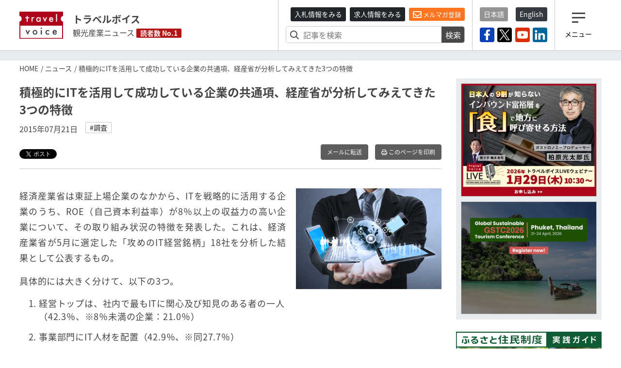

--- FILE ---
content_type: text/html; charset=utf-8
request_url: https://www.travelvoice.jp/20150721-47049
body_size: 48992
content:
<!doctype html>
<html lang="ja">
<head>
  <meta charset="utf-8"/>
<meta http-equiv="X-UA-Compatible" content="IE=9,10"/>
<meta http-equiv="Content-Type" content="text/html; charset=UTF-8"/>
<meta http-equiv="Content-Locale" content="ja_JP"/>
<meta http-equiv="Content-Language" content="ja"/>
<meta http-equiv="Cache-Control" content="public"/>
<meta name="viewport" content="width=device-width,initial-scale=1.0">
<title>積極的にITを活用して成功している企業の共通項、経産省が分析してみえてきた3つの特徴｜トラベルボイス（観光産業ニュース）</title>
<meta name="description" content="経済産業省は東証上場企業でITを戦略的に活用する企業のうち、ROEが8％以上の収益力の高い企業について、その取り組み状況を分析。大きく3つの特徴を発表した。">
<meta name="keywords" content="調査">
<link rel="canonical" href="https://www.travelvoice.jp/20150721-47049">
<meta property="og:title" content="積極的にITを活用して成功している企業の共通項、経産省が分析してみえてきた3つの特徴">
<meta property="og:type" content="article">
<meta property="og:url" content="https://www.travelvoice.jp/20150721-47049">
<meta property="og:image" content="https://www.travelvoice.jp/wp-content/uploads/2013/10/stockfoto_44190609_S.jpg">
<meta property="og:site_name" content="トラベルボイス（観光産業ニュース）">
<meta property="og:description" content="経済産業省は東証上場企業でITを戦略的に活用する企業のうち、ROEが8％以上の収益力の高い企業について、その取り組み状況を分析。大きく3つの特徴を発表した。">
<meta name="twitter:card" content="summary">
<meta name="twitter:title" content="積極的にITを活用して成功している企業の共通項、経産省が分析してみえてきた3つの特徴">
<meta name="twitter:description" content="経済産業省は東証上場企業でITを戦略的に活用する企業のうち、ROEが8％以上の収益力の高い企業について、その取り組み状況を分析。大きく3つの特徴を発表した。">
<meta name="twitter:image" content="https://www.travelvoice.jp/wp-content/uploads/2013/10/stockfoto_44190609_S.jpg">
<meta property="fb:app_id" content="466472040112658">
<link rel="stylesheet" href="/frontend/css/style-pc.css?20260120223507">
<script async src="https://platform.twitter.com/widgets.js" charset="utf-8"></script>
<script src="/frontend/js/jquery.3.4.1.min.js"></script>
<script src="/frontend/js/cookie/jquery.cookie.js"></script>
<script>
  $(document).ready(function () {
    if ($.cookie("mailalert") == 1) {
        $(".js-mailalert").addClass("mailalert-accept");
    } else {
      setTimeout(function(){
        $(".js-mailalert").addClass("mailalert-accept-no");
      },5000);
    }
  });
  function js_btn_mailalert() {
    $.cookie("mailalert", "1", {expires: 1095});
    console.log($.cookie("mailalert"));
    $(".js-mailalert").addClass("mailalert-accept");
    $(".js-mailalert").removeClass("mailalert-accept-no");
  }

  /*
  function js_btn_accept() {
    $.cookie("mailalert", "1", {expires: 1095});
    console.log($.cookie("mailalert"));
    $(".js-cookie").addClass("mailalert-accept");
    $(".js-cookie").removeClass("mailalert-accept-no");
  }

  function js_btn_del() {
    $.removeCookie("mailalert");
    $(".js-cookie").addClass("mailalert-accept-no");
    $(".js-cookie").removeClass("mailalert-accept");
  }
*/
  
</script>

<!-- Global site tag (gtag.js) - Google Analytics -->
<script async src="https://www.googletagmanager.com/gtag/js?id=UA-40859970-1"></script>
<script>
  window.dataLayer = window.dataLayer || [];
  function gtag() {dataLayer.push(arguments);}
  gtag('js', new Date());
  gtag('config', 'UA-40859970-1');
</script>
<!-- Google Tag Manager -->
<script>(function(w,d,s,l,i){w[l]=w[l]||[];w[l].push({'gtm.start':
new Date().getTime(),event:'gtm.js'});var f=d.getElementsByTagName(s)[0],
j=d.createElement(s),dl=l!='dataLayer'?'&l='+l:'';j.async=true;j.src=
'https://www.googletagmanager.com/gtm.js?id='+i+dl;f.parentNode.insertBefore(j,f);
})(window,document,'script','dataLayer','GTM-N4LZM7H');</script>
<!-- End Google Tag Manager -->

<!-- FAVICON -->
<link rel="shortcut icon" type="image/vnd.microsoft.icon" href="https://www.travelvoice.jp/frontend/img/common/siteicon/favicon.ico">
<link rel="icon" type="image/vnd.microsoft.icon" href="https://www.travelvoice.jp/frontend/img/common/siteicon/favicon.ico">

<!-- SITE ICON -->
<link rel="icon" sizes="32x32" type="image/x-icon" href="https://www.travelvoice.jp/frontend/img/common/siteicon/square-32x32.png">
<link rel="icon" sizes="62x62" type="image/x-icon" href="https://www.travelvoice.jp/frontend/img/common/siteicon/square-62x62.png">
<link rel="icon" sizes="256x256" type="image/x-icon" href="https://www.travelvoice.jp/frontend/img/common/siteicon/square-256x256.png">

<!-- Smartphone -->
<link rel="apple-touch-icon-precomposed" sizes="114x114" href="https://www.travelvoice.jp/frontend/img/common/siteicon/square-114x114.png">
<link rel="apple-touch-icon-precomposed" sizes="72x72" href="https://www.travelvoice.jp/frontend/img/common/siteicon/square-72x72.png">

<!-- IE8-10 -->
<link rel="shortcut icon" type="image/x-icon" href="https://www.travelvoice.jp/frontend/img/common/siteicon/favicon.ico">

<!-- Windows tile -->
<meta name="msapplication-TileImage" content="https://www.travelvoice.jp/frontend/img/common/siteicon/square-256x256.png" />
<meta name="msapplication-TileColor" content="#fff"/>

</head>
<body class="type-post template-pc">
<!-- Google Tag Manager (noscript) -->
<noscript><iframe src="https://www.googletagmanager.com/ns.html?id=GTM-N4LZM7H"
height="0" width="0" style="display:none;visibility:hidden"></iframe></noscript>
<!-- End Google Tag Manager (noscript) -->

<div id="fb-root"></div>
<script async defer crossorigin="anonymous" src="https://connect.facebook.net/ja_JP/sdk.js#xfbml=1&version=v5.0&appId=172764793648225&autoLogAppEvents=1"></script>
<header class="header">
  <div class="container">
    <div class="header-row">
    <a class="brand" href="/">
      <img src="/frontend/img/common/logo.svg" alt="トラベルボイス" class="brand-logo">
      <div class="brand-textbox">
        <span class="brand-sitename">トラベルボイス</span>
        <span class="brand-summary">観光産業ニュース</span>
        <span class="brand-badge">読者数 No.1</span>
      </div>
    </a>
      <div class="header-right">
        <div class="header-right-section header-right-section-search">
          <div class="register-mail-magazine">
  <a class="btn-sm btn-header_recruit" href="/tenders">入札情報をみる</a>
  <a class="btn-sm btn-header_recruit" href="/recruits">求人情報をみる</a>
  <a class="btn-sm btn-maimagazinModal" href="/headline">
    <i class="far fa-envelope"></i> メルマガ登録</a>
</div>

          <div class="search-form">
  <form class="article_search" id="article_search" action="/search" accept-charset="UTF-8" method="get"><input name="utf8" type="hidden" value="&#x2713;" />
    <div class="search-form-content">
      <input placeholder="記事を検索" class="search-form-content-searchfield" type="search" name="q[title_or_body_or_description_has_every_term]" id="q_title_or_body_or_description_has_every_term" />
      <button name="button" type="submit">検索</button>
    </div>
</form></div>

        </div>
        <div class="header-right-section header-right-section-langage">
          <div class="language">
  <div class="language-list">
    <a class="btn-sm active" href="/">日本語</a>
    <a class="btn-sm" href="/english/">English</a>
  </div>
</div>

          <div class="socials">
  <div class="socials-list">
    <a href="https://www.facebook.com/travelvoice.jp" class="facebook" target="_blank"><img src="/frontend/img/icon_sns/logo-facebook.svg"></a>
    <a href="https://twitter.com/travelvoicejp" class="twitter" target="_blank"><img src="/frontend/img/icon_sns/logo-x.svg"></a>
    <a href="https://www.youtube.com/channel/UC4TJoW9YvFmj31qoCn44-jw" class="youtube" target="_blank"><img src="/frontend/img/icon_sns/logo-youtube.svg"></a>
    <a href="https://www.linkedin.com/company/80250354/" class="linkedin" target="_blank"><img src="/frontend/img/icon_sns/logo-linkedin.svg"></a>
  </div>
</div>

        </div>
        <div class="header-right-section header-right-section-toggler">
          <div class="toggler">
  <button class="toggler-button">
    <i class="toggler-icon"></i>
    <div class="toggler-text">メニュー</div>
  </button>
</div>

        </div>
      </div>
    </div>
  </div>
</header>

<nav class="menu">
  <div class="menu-wrapper">
    <div class="menu-container">
      <button type="button" class="menu-close"><i class="menu-close-icon"></i></button>
      <div class="menu-search">
        <div class="search-form">
  <form class="article_search" id="article_search" action="/search" accept-charset="UTF-8" method="get"><input name="utf8" type="hidden" value="&#x2713;" />
    <div class="search-form-content">
      <input placeholder="記事を検索" class="search-form-content-searchfield" type="search" name="q[title_or_body_or_description_has_every_term]" id="q_title_or_body_or_description_has_every_term" />
      <button name="button" type="submit">検索</button>
    </div>
</form></div>

      </div>
      <div class="menu-category">
        <div class="categories">
  <ul class="categories-list">
    <li><a href="/news/tourism">DMO・観光局</a></li>
    <li><a href="/news/mice">MICE・IR</a></li>
    <li><a href="/news/cruise">クルーズ</a></li>
    <li><a href="/news/digital">デジタル・テクノロジー</a></li>
    <li><a href="/news/hotels">宿泊施設</a></li>
    <li><a href="/news/travel-agent">旅行会社</a></li>
    <li><a href="/news/organization">行政・自治体・観光関連団体</a></li>
    <li><a href="/news/japan">国内旅行</a></li>
    <li><a href="/news/abroad">海外旅行</a></li>
    <li><a href="/news/airline">航空</a></li>
    <li><a href="/news/inbound">訪日インバウンド</a></li>
    <li><a href="/news/etc">調査・統計・マーケティング</a></li>
  </ul>
</div>

      </div>
      <div class="menu-category menu-category-icon">
        <div class="categories">
  <ul class="categories-list fa-ul">
    <li><a href="/column"><span class="fa-li"><i class="fal fa-pen"></i></span> コラム</a></li>
    <li><a href="/interview"><span class="fa-li"><i class="fas fa-file-alt"></i></span> インタビュー</a></li>
    <li><a href="/researchreports"><span class="fa-li"><i class="far fa-chart-pie"></i></span> トラベルボイスREPORT</a></li>
    <li><a href="/stats"><span class="fa-li"><i class="fas fa-chart-bar"></i></span> 図解シリーズ</a></li>
    <li><a href="/channels"><span class="fa-li"><i class="fas fa-exclamation"></i></span> 注目企業</a></li>
    <li><a href="/dmos"><span class="fa-li"><i class="fas fa-exclamation"></i></span> 注目観光局・団体</a></li>
    <li><a href="/features/"><span class="fa-li"><i class="fas fa-hashtag"></i></span> 特集チャンネル</a></li>
    <li><a href="/tenders"><span class="fa-li"><i class="far fa-vote-yea"></i></span> 入札情報セレクト</a></li>
    <li><a href="/recruits"><span class="fa-li"><i class="far fa-file-search"></i></span> 求人情報</a></li>
    <li><a href="/headline" class="mailmagazine"><span class="fa-li"><i class="fas fa-mobile-alt"></i></span>今日のメルマガ</a></li>
    <li><a href="/english"><span class="fa-li"><i class="far fa-language"></i></span> トラベルボイス 英語版</a></li>
    <li><a href="/events"><span class="fa-li"><i class="far fa-calendar-alt"></i></span> イベント</a></li>
    <li><a href="/weather"><span class="fa-li"><i class="fas fa-sun"></i></span> 世界の天気</a></li>
    <li><a href="/kankouyohou"><span class="fa-li"><i class="fas fa-users"></i></span> 観光予報</a></li>
    <li><a href="/exchange"><span class="fa-li"><i class="fas fa-money-bill-alt"></i></span> 為替レート</a></li>
  </ul>
</div>

      </div>
      <div class="menu-sns">
        <div class="socials">
  <div class="socials-list">
    <a href="https://www.facebook.com/travelvoice.jp" class="facebook" target="_blank"><img src="/frontend/img/icon_sns/logo-facebook.svg"></a>
    <a href="https://twitter.com/travelvoicejp" class="twitter" target="_blank"><img src="/frontend/img/icon_sns/logo-x.svg"></a>
    <a href="https://www.youtube.com/channel/UC4TJoW9YvFmj31qoCn44-jw" class="youtube" target="_blank"><img src="/frontend/img/icon_sns/logo-youtube.svg"></a>
    <a href="https://www.linkedin.com/company/80250354/" class="linkedin" target="_blank"><img src="/frontend/img/icon_sns/logo-linkedin.svg"></a>
  </div>
</div>

      </div>
    </div>
  </div>
</nav>

<main class="content">
  <aside class="top-ad">
  <div class="container" id="js-ad-a">
  </div>
</aside>

  <nav class='topic-path'>
<div class='container'>
<ol>
<li><a href="/">HOME</a></li>
<li><a href="/news">ニュース</a></li>
<li>積極的にITを活用して成功している企業の共通項、経産省が分析してみえてきた3つの特徴</li>
</ol>
</div>
</nav>

  <div class="container">
    <div class="content-row">
      <div class="content-main">
        
<article class="article">
  <h1 class="article-title">積極的にITを活用して成功している企業の共通項、経産省が分析してみえてきた3つの特徴</h1>
  <div class="posts-item-meta">
  <time class="posts-item-time">2015年07月21日</time>
    <div class="posts-item-keywords">
      <div class="keywords-content">
        <a href="/tags/%E8%AA%BF%E6%9F%BB">#調査</a>
      </div>
    </div>
</div>

  

<div class="article-tools">
  <div class="topics-item-sns">
        <div class="topics-item-sns-item" style="width: 80px">
          <a href="https://twitter.com/share?ref_src=twsrc%5Etfw" class="twitter-share-button" data-show-count="false" data-lang="ja"></a>
        </div>
        <div class="topics-item-sns-item" style="width: 75px">
          <div style="margin-left: -35px" class="fb-like" data-href="https://www.travelvoice.jp/20150721-47049" data-width="200" data-layout="button" data-action="recommend" data-size="small" data-show-faces="false" data-share="false"></div>
        </div>
        <div class="topics-item-sns-item">
          <script src="https://platform.linkedin.com/in.js" type="text/javascript">lang: en_US</script>
          <script type="IN/Share" data-url="https://www.travelvoice.jp/20150721-47049"></script>
        </div>
  </div>
  
<div class="tools">
    <a class="btn tools-btn-mail" href="mailto:?subject=積極的にITを活用して成功している企業の共通項、経産省が分析してみえてきた3つの特徴&amp;body=https://www.travelvoice.jp/20150721-47049">メールに転送</a>


    <a class="btn tools-btn-print" target="_blank" rel="nofollow" href="/20150721-47049/print">
      <i class="far fa-print"></i> このページを印刷
</a></div>

</div>
  <div class="article-content">
      <div class="article-content-eyecatch ">
          <img alt="" width="800" src="https://www.travelvoice.jp/wp-content/uploads/2013/10/stockfoto_44190609_S.jpg" />
      </div>
    <p>経済産業省は東証上場企業のなかから、ITを戦略的に活用する企業のうち、ROE（自己資本利益率）が8％以上の収益力の高い企業について、その取り組み状況の特徴を発表した。これは、経済産業省が5月に選定した「攻めのIT経営銘柄」18社を分析した結果として公表するもの。</p><p>具体的には大きく分けて、以下の3つ。</p><ol><li>経営トップは、社内で最もITに関心及び知見のある者の一人（42.3％、※8％未満の企業：21.0％）</li><li>事業部門にIT人材を配置（42.9％、※同27.7％）</li><li>株主等に対し、積極的にITに関する取り組みを説明（42.9％、※23.4％）</li></ol><p>このほか、ITを活用した事業革新のために「IT人材の育成計画を策定・または実施中」との回答は71.8％（※同：52.2％）、「情報セキュリティリスクに関し、経営トップと経営層が定期的を協議する場があり、役員レベルでの責任者を明確化」は82.9％（※同：55.9％）と高い。</p><p>また、3年間の平均ROEが業種平均を超える企業は、IT活用の事業革新のための「IT投資を5年以上前から実施」が64.5％に及んだ。以上のことから、IT活用に対する経営者のリーダーシップが発揮され、IT投資と経営レベルでの組織的取り組みが一体的に実施されていることで、IT活用による収益力強化が実現したと分析している。</p><span class="fr-img-caption fr-img-caption-center"><span class="fr-img-wrap"><a href="http://www.travelvoice.jp/wp-content/uploads/2015/07/meti.jpg" rel="prettyPhoto"><img src="https://www.travelvoice.jp/wp-content/uploads/2015/07/meti.jpg" alt="" width="630" height="451" data-width="630" data-height="451"></a><span class="fr-inner">経済産業省・発表資料より</span></span></span><p>なお、今回指標としたROE8％は、グローバルな投資家から認められる第一ステップとして達成が期待されている最低限の数値といわれている。また、「攻めのIT経営銘柄」とは、経済産業省が国内企業の戦略的IT利活用の促進に向けた取り組みの一環として、業種区分ごとに選定したもの。詳細は経済産業省のホームページへ。</p><br>
  </div>
  
  

<div class="article-tools">
  <div class="topics-item-sns">
        <div class="topics-item-sns-item" style="width: 80px">
          <a href="https://twitter.com/share?ref_src=twsrc%5Etfw" class="twitter-share-button" data-show-count="false" data-lang="ja"></a>
        </div>
        <div class="topics-item-sns-item" style="width: 75px">
          <div style="margin-left: -35px" class="fb-like" data-href="https://www.travelvoice.jp/20150721-47049" data-width="200" data-layout="button" data-action="recommend" data-size="small" data-show-faces="false" data-share="false"></div>
        </div>
        <div class="topics-item-sns-item">
          <script src="https://platform.linkedin.com/in.js" type="text/javascript">lang: en_US</script>
          <script type="IN/Share" data-url="https://www.travelvoice.jp/20150721-47049"></script>
        </div>
  </div>
  
<div class="tools">
    <a class="btn tools-btn-mail" href="mailto:?subject=積極的にITを活用して成功している企業の共通項、経産省が分析してみえてきた3つの特徴&amp;body=https://www.travelvoice.jp/20150721-47049">メールに転送</a>


    <a class="btn tools-btn-print" target="_blank" rel="nofollow" href="/20150721-47049/print">
      <i class="far fa-print"></i> このページを印刷
</a></div>

</div>
</article>

<script>
$(function() {
  $.post('https://qfq90gyg06.execute-api.ap-northeast-1.amazonaws.com/production/countup-pv', { 'article_id': 47049, 'article_type': 'articles' });
});
</script>

        
<div class="voice">
  <h3 class="voice-title"><span>みんなのVOICE</span>この記事を読んで思った意見や感想を書いてください。</h3>
  <div class="fb-comments" data-href="https://www.travelvoice.jp/20150721-47049" data-width="100%" data-numposts="5"></div>
</div>

        <div class="pager">
            <div class="pager-prev">
              <a rel="prev" href="/20150717-47031">
                <h4 class="pager-title">大韓航空、韓国旅行の需要回復へ大規模取組みへ、大型視察ツアーやモニター募集など</h4>
                <time class="pager-time">2015年7月17日</time>
</a>            </div>
            <div class="pager-next">
              <a rel="next" href="/20150721-47022">
                <h4 class="pager-title">遊園地・テーマパーク収入高2014、「ハウステンボス」は前年比2割増で6位にランクアップ、首位は「東京ディズニーランド」が独走</h4>
                <time class="pager-time">2015年7月21日</time>
</a>            </div>
        </div>

        <div class="mailmagazine-button">
          <a href="/headline"><span class="mailmagazine-button-icon"><i class="far fa-envelope"></i></span>
            <div class="mailmagazine-button-textbox">一歩先の未来がみえるメルマガ登録はこちら</div>
          </a>
        </div>
        <div class="article-newposts">
          <div class="latest">
            <h2 class="latest-title">
          <span class="fa-stack">
            <i class="fas fa-square fa-stack-2x"></i>
            <i class="fal fa-newspaper fa-stack-1x fa-inverse"></i>
          </span> 新着記事</h2>
            <div class="latest-list">
  <div class="latest-list-item">
    <a class="latest-list-link" href="/20260121-159111">
      <h3 class="latest-list-title">日本が「世界で最も再訪したい国」に選ばれた理由、再訪意向のインバウンド旅行者を増やすには？【コラム】</h3>
      <time class="latest-list-time">2026年01月21日</time>
</a></div>
<div class="latest-list-item">
    <a class="latest-list-link" href="/20260121-159116">
      <h3 class="latest-list-title">【図解】訪日外国人数、2025年は年間4200万人超え、2019年比で1000万人増、12月単月は同月過去最多も3.7％と微増（直近10年の推移グラフ付き）</h3>
      <time class="latest-list-time">2026年01月21日</time>
</a></div>
<div class="latest-list-item">
    <a class="latest-list-link" href="/20260121-159117">
      <h3 class="latest-list-title">【図解】日本人出国者数、2025年は1473万人、2019年比で27％減（直近10年の推移グラフ付き）</h3>
      <time class="latest-list-time">2026年01月21日</time>
</a></div>
<div class="latest-list-item">
    <a class="latest-list-link" href="/20260121-159104">
      <h3 class="latest-list-title">日本ホスピタリティテクノロジー協会、設立式典を開催、データ標準化に向けて協創領域の基盤作りを推進</h3>
      <time class="latest-list-time">2026年01月21日</time>
</a></div>
<div class="latest-list-item">
    <a class="latest-list-link" href="/20260121-159115">
      <h3 class="latest-list-title">サウジアラビア政府、観光分野含む大型投資の国家計画「ビジョン2030」を一部見直し、砂漠に建設される未来都市に遅れ</h3>
      <time class="latest-list-time">2026年01月21日</time>
</a></div>

</div>

            <div class="latest-nav">
              <a class="button" href="/newpost">もっと見る</a>
            </div>
          </div>
        </div>


        <div class="channel">
  <div class="channel-inner">
    <h2 class="channel-title"><a href="/channels">注目企業 セレクト</a><span class="badge badge-sponsored">SPONSORED</span>
    </h2>
    <div class="channel-panel">
      <p>トラベルボイスが注目する企業の特設サイトです。ロゴをクリックすると注目企業のインタビューやニュースを一覧することができます。</p>
      <div class="channel-list">
        <div class="channel-item">
          <a href="/channels/navitime">
            <img alt="ナビタイム" src="https://www.travelvoice.jp/wp-content/uploads/2018/02/logo-navitime.png" />
            <p>訪日・国内・海外旅行者の動態分析／ナビゲーションシステムの提供</p>
          </a>
        </div>
        <div class="channel-item">
          <a href="/channels/nec-solutioninnovators">
            <img alt="NECソリューションイノベータ" src="https://www.travelvoice.jp/wp-content/uploads/2026/01/channel_logo_92dd8c15-f97f-483b-8fdd-fd66b72d3ede.png" />
            <p>地域が主役となり自走できる観光地経営を、信頼の技術と情熱で支える</p>
          </a>
        </div>
        <div class="channel-item">
          <a href="/channels/lineyahoo">
            <img alt="LINEヤフー" src="https://www.travelvoice.jp/wp-content/uploads/2023/10/channel_logo_8ef07de2-b31a-4de7-a39e-c15e221255b6.jpg" />
            <p>情報技術で消費者の心を動かす、未来のマーケティングを実現。</p>
          </a>
        </div>
        <div class="channel-item">
          <a href="/channels/tripla">
            <img alt="トリプラ" src="https://www.travelvoice.jp/wp-content/uploads/2023/05/channel_logo_86b34c42-42e3-4b73-b239-cbb8c336e51e.png" />
            <p>革新的なテクノロジーで最高のおもてなしを旅行者へ</p>
          </a>
        </div>
        <div class="channel-item">
          <a href="/channels/ey">
            <img alt="EY" src="https://www.travelvoice.jp/wp-content/uploads/2022/05/channel_logo_442ad62a-9c09-446d-ba36-39a75530d6cd.jpg" />
            <p>世界水準の豊富なノウハウを活かして、地域ごとに最適な観光支援を提供</p>
          </a>
        </div>
        <div class="channel-item">
          <a href="/channels/jtb">
            <img alt="JTB" src="https://www.travelvoice.jp/wp-content/uploads/2023/03/channel_logo_b271f829-570f-4618-a0e2-55722b4af346.jpg" />
            <p>交流の力で、旅行者の満足と、地域・企業の課題解決を実現</p>
          </a>
        </div>
        <div class="channel-item">
          <a href="/channels/tradfit">
            <img alt="トラッドフィット" src="https://www.travelvoice.jp/wp-content/uploads/2022/12/channel_logo_313ee33a-2e42-4e6b-9d23-64d562c10251.jpg" />
            <p>生成AIと特許で宿泊、病院、介護、自治体の人手不足解消、収益性向上や地方創生を支援</p>
          </a>
        </div>
        <div class="channel-item">
          <a href="/channels/ns-solutions">
            <img alt="日鉄ソリューションズ" src="https://www.travelvoice.jp/wp-content/uploads/2023/06/channel_logo_7dab7bf2-8076-4e85-ac12-302ffac7b4de.jpg" />
            <p>ITと旅行の豊富な知見で海外・国内旅行のウェブ販売と業務効率化を支援</p>
          </a>
        </div>
        <div class="channel-item">
          <a href="/channels/sys">
            <img alt="エス・ワイ・エス" src="https://www.travelvoice.jp/wp-content/uploads/2024/05/channel_logo_962ea984-c1e4-42a3-8015-9a0e707fbe7f.png" />
            <p>直販の最適化と最大化を実現する、最適なソリューションを提供</p>
          </a>
        </div>
        <div class="channel-item">
          <a href="/channels/linktivity">
            <img alt="リンクティビティ" src="https://www.travelvoice.jp/wp-content/uploads/2020/03/channel_logo_aa2a3c0e-3c2e-443a-9fe4-318a6169c886.jpg" />
            <p>鉄道・バス・ツアー・体験商品ソリューションとグローバル販路提供のプラットフォーム</p>
          </a>
        </div>
        <div class="channel-item">
          <a href="/channels/tripcom">
            <img alt="Trip.com" src="https://www.travelvoice.jp/wp-content/uploads/2025/04/channel_logo_00295e5c-dbac-4168-97fe-b591af01c612.jpg" />
            <p>旅行に関するすべてがワンストップで完結するグローバルオンライン旅行会社</p>
          </a>
        </div>
        <div class="channel-item">
          <a href="/channels/mov">
            <img alt="mov" src="https://www.travelvoice.jp/wp-content/uploads/2025/08/channel_logo_92bfcdb9-8230-44ac-87b0-9b6c7764b686.jpg" />
            <p>クチコミ最適化で売上を最大化させるDX集客パートナー</p>
          </a>
        </div>
        <div class="channel-item">
          <a href="/channels/squeeze">
            <img alt="SQUEEZE" src="https://www.travelvoice.jp/wp-content/uploads/2025/11/channel_logo_7cfbb997-45c4-414d-a32d-b86dff93ee9b.jpg" />
            <p>観光・宿泊運営を、AI×テクノロジーで再設計する</p>
          </a>
        </div>
        <div class="channel-item">
          <a href="/channels/his">
            <img alt="HIS" src="https://www.travelvoice.jp/wp-content/uploads/2025/12/channel_logo_5c64d1be-f178-41fd-b41a-01e1bde77ba0.jpg" />
            <p>ホスピタリティを強みに課題解決・経済促進を支援し、持続可能な地域社会を共創</p>
          </a>
        </div>
      </div>
    </div>
    <div class="text-center"><a class="button" href="/channels">注目企業一覧を見る</a></div>
  </div>
</div>

        <div class="channel channel-dmo">
  <div class="channel-inner">
    <h2 class="channel-title"><a href="/dmos">注目観光局・団体 セレクト</a><span class="badge badge-sponsored">SPONSORED</span>
    </h2>
    <div class="channel-panel">
      <p>トラベルボイスが注目する観光局・団体の特設サイトです。ロゴをクリックすると注目観光局・団体のインタビューやニュースを一覧することができます。</p>
      <div class="channel-list">
        <div class="channel-item">
          <a href="/dmos/destination-canada">
            <img alt="カナダ観光局" src="https://www.travelvoice.jp/wp-content/uploads/2022/08/channel_logo_595e436e-7c4e-4c76-894b-513834f0d4f8.png" />
            <p>​カナダ観光局より、旅行・観光業界向け最新情報や心輝く旅のコンテンツを紹介</p>
          </a>
        </div>
        <div class="channel-item">
          <a href="/dmos/hawaii-tourism-japan">
            <img alt="ハワイ州観光局" src="https://www.travelvoice.jp/wp-content/uploads/2022/08/channel_logo_74f0824a-c7a0-4706-8088-69f17f672344.jpg" />
            <p>マラマハワイで、旅行者と共に自然や文化を継承していく再生型観光を推進</p>
          </a>
        </div>
        <div class="channel-item">
          <a href="/dmos/itt">
            <img alt="国際ツーリズムトレードショー" src="https://www.travelvoice.jp/wp-content/uploads/2025/02/channel_logo_ec78f6af-5d8f-4416-9fe8-d038e20b5284.jpg" />
            <p>「観光／宿泊業」「ウェルネスツーリズム」に関わる商談展示会</p>
          </a>
        </div>
        <div class="channel-item">
          <a href="/dmos/hongkong-tourism-board">
            <img alt="香港政府観光局" src="https://www.travelvoice.jp/wp-content/uploads/2024/02/channel_logo_deda457e-8353-4f45-84bd-78015f65db6b.jpg" />
            <p>社員旅行や展示会などMICEに注力の香港、最新情報や注目のニュースを紹介</p>
          </a>
        </div>
        <div class="channel-item">
          <a href="/dmos/muic">
            <img alt="MUIC Kansai" src="https://www.travelvoice.jp/wp-content/uploads/2024/03/channel_logo_cce632d9-6a54-4bfb-b8d1-0702335bde95.jpg" />
            <p>観光に関わる企業や人に新たな結びつきをもたらし、様々な課題解決を実現</p>
          </a>
        </div>
        <div class="channel-item">
          <a href="/dmos/japan-tourism-awards">
            <img alt="ジャパン・ツーリズム・アワード" src="https://www.travelvoice.jp/wp-content/uploads/2025/04/channel_logo_c1c32998-86bb-4933-8178-a6b5a5e0693d.jpg" />
            <p>観光の優れた取り組みを表彰、観光地経営からテクノロジーまで</p>
          </a>
        </div>
      </div>
    </div>
    <div class="text-center"><a class="button" href="/dmos">注目観光局・団体一覧を見る</a></div>
  </div>
</div>
      </div>
      <div class="sidebar">
        <aside class="ads">
  <div class="ads-item" id="js-ad-b"></div>
  <div class="ads-item" id="js-ad-c"></div>
</aside>
        <div class="sideba-bnr">
  <a class="cc_banner" target="_blank" href="https://www.travelvoice.jp/workation/news/" onclick="gtag('event', 'click', {'event_category': 'travelvoice-sidebar','event_label': 'Workation Guide'});">
    <img class="img-fluid" src="/frontend/img/common/warkation-bnr.png" alt="ふるさと住民制度・実践ガイド">
  </a>
</div>

        <div class="recruit recruit-sidebar">
  <h3 class="recruit-title">
    <i class="far fa-vote-yea"></i>
    入札情報セレクト</h3>
  <ul class="recruit-list">
      <li>
        <a class="recruit-link" href="/tenders/1050">
          <div class="recruit-text">
            熊本城REVIVAL2026、秋の観光・復興物産展企画運営等業務に係る公募型プロポーザルの実施
            <div class="recruit-description">
            <span class="tenders-organization-label">熊本市</span> 熊本市役所 / 締切:2026年01月26日
            </div>
          </div>
</a>      </li>
      <li>
        <a class="recruit-link" href="/tenders/1049">
          <div class="recruit-text">
            金沢中央観光案内所案内窓口運営業務に係る企画コンペの実施
            <div class="recruit-description">
            <span class="tenders-organization-label">石川県</span> 公益社団法人石川県観光連盟 / 締切:2026年01月30日
            </div>
          </div>
</a>      </li>
      <li>
        <a class="recruit-link" href="/tenders/1048">
          <div class="recruit-text">
            かごしまスポーツ合宿・キャンプガイド広告周知等業務に係る企画提案の公募
            <div class="recruit-description">
            <span class="tenders-organization-label">鹿児島県</span> 鹿児島県庁 / 締切:2026年01月26日
            </div>
          </div>
</a>      </li>
  </ul>
  <div class="recruit-nav">
    <a class="button" href="/tenders">もっと見る</a>
  </div>
</div>

        <div class="recruit recruit-sidebar">
  <h3 class="recruit-title">
    <i class="far fa-file-search"></i>
    求人情報</h3>
  <ul class="recruit-list">
      <li>
        <a class="recruit-link" href="/recruits/109">
          <div class="recruit-text">
                <img class="img-fluid" src="https://www.travelvoice.jp/wp-content/uploads/2023/03/thumb_w240_3c479b81-5b38-44b7-be4f-4376ee3a2ad3.jpg" alt="観光マーケティング実務スタッフ（旅行好き大歓迎！）【株式会社マーケティング・ボイス】">
            観光マーケティング実務スタッフ（旅行好き大歓迎！）【株式会社マーケティング・ボイス】
          </div>
        </a>
      </li>
  </ul>
  <div class="recruit-nav">
    <a class="button" href="/recruits">もっと見る</a>
  </div>
</div>

        <div class="sideba-bnr">
  <a class="cc_banner" href="/headline" onclick="gtag('event', 'click', {'event_category': 'travelvoice-sidebar','event_label': 'メルマガ登録フォームバナー'});">
    <img class="img-fluid" src="/frontend/img/common/bnr-mailmagazine.png" alt="メルマガ登録フォーム">
  </a>
</div>
        
<div class="ranking">
  <h3 class="ranking-title"><i class="fas fa-crown"></i>ランキング（直近7日間）</h3>
  <div class="ranking-list">
      <div class="ranking-item">
    <a class="ranking-link" href="/20260116-159092">
      <h4 class="ranking-item-title">【人事】JTB、役員人事と個所長人事を発表　―2026年2月1日付</h4>
      <time class="ranking-time">2026年1月16日</time>
</a></div>

      <div class="ranking-item">
    <a class="ranking-link" href="/20260120-159100">
      <h4 class="ranking-item-title">ジャングリア沖縄、新アトラクション「グラビティ ドロップ」登場、20メートル落下のスリル体験</h4>
      <time class="ranking-time">2026年1月20日</time>
</a></div>

      <div class="ranking-item">
    <a class="ranking-link" href="/20260115-159077">
      <h4 class="ranking-item-title">JTB、2035年を見据えた長期ビジョンを発表、「インテリジェンス」を中核に事業構造を転換、営業利益750億円へ</h4>
      <time class="ranking-time">2026年1月15日</time>
</a></div>

      <div class="ranking-item">
    <a class="ranking-link" href="/20260116-159025">
      <h4 class="ranking-item-title">妙高高原・ロッテアライリゾート、24時間利用可能な無人店舗をオープン、スキャン不要で買い物を完結</h4>
      <time class="ranking-time">2026年1月16日</time>
</a></div>

      <div class="ranking-item">
    <a class="ranking-link" href="/20260116-159087">
      <h4 class="ranking-item-title">世界混雑空港ランキング2025年実績、トップはアトランタ国際空港、3位に羽田空港</h4>
      <time class="ranking-time">2026年1月16日</time>
</a></div>

      <div class="ranking-item">
    <a class="ranking-link" href="/20260120-159109">
      <h4 class="ranking-item-title">2025年の訪日客が過去最多4270万人に、消費額9.5兆円で記録更新、12月の中国市場は45％減の33万人</h4>
      <time class="ranking-time">2026年1月20日</time>
</a></div>

      <div class="ranking-item">
    <a class="ranking-link" href="/20260116-159039">
      <h4 class="ranking-item-title">旅行会社の利益と業務を劇的に改善する「仕入れの最強パートナー」、エクスペディアの「TAAP」の仕組みとは？（PR）</h4>
      <time class="ranking-time">2026年1月16日</time>
</a></div>

      <div class="ranking-item">
    <a class="ranking-link" href="/20260116-159085">
      <h4 class="ranking-item-title">ニューヨーク・タイムズ紙、長崎・沖縄を「2026年に行くべき52か所」に選出、歴史や地域の祭りを評価</h4>
      <time class="ranking-time">2026年1月16日</time>
</a></div>

      <div class="ranking-item">
    <a class="ranking-link" href="/20260119-159091">
      <h4 class="ranking-item-title">スペイン政府、2025年の外国人観光客は約9700万人、2026年は1億人超えを予測、一方で注力するのは消費額</h4>
      <time class="ranking-time">2026年1月19日</time>
</a></div>

      <div class="ranking-item">
    <a class="ranking-link" href="/20260113-158971">
      <h4 class="ranking-item-title">観光人材の定着・確保は、現役の観光従事者への地元「福利厚生」の仕組みから、那須町観光協会の取り組みを取材した</h4>
      <time class="ranking-time">2026年1月16日</time>
</a></div>

  </div>
</div>

        
<div class="infograph">
  <h3 class="infograph-title">図解シリーズ</h3>
  <div class="infograph-top">
    <a class="infograph-top-link" href="/20260121-159116">
      <div class="infograph-top-image">
        <img src="https://www.travelvoice.jp/wp-content/uploads/2025/04/thumb_w800_2a3abc8b-1594-4ff3-b351-330ed4cc8090.jpg" alt="【図解】訪日外国人数、2025年は年間4200万人超え、2019年比で1000万人増、12月単月は同月過去最多も3.7％と微増（直近10年の推移グラフ付き）">
      </div>
      <h4 class="infograph-top-title">【図解】訪日外国人数、2025年は年間4200万人超え、2019年比で1000万人増、12月単月は同月過去最多も3.7％と微増（直近10年の推移グラフ付き）</h4>
    </a>
  </div>
  <div class="infograph-list">
    <div class="infograph-item">
      <a class="infograph-item-link" href="/20260121-159117">
        <div class="infograph-item-image">
          <img class="img-fluid" src="https://www.travelvoice.jp/wp-content/uploads/2022/12/thumb_w240_4afaf274-b134-465d-8f32-520775ecbe1a.jpg" alt="【図解】日本人出国者数、2025年は1473万人、2019年比で27％減（直近10年の推移グラフ付き）">
        </div>
        <div class="infograph-item-content">
          <h4 class="infograph-item-title">【図解】日本人出国者数、2025年は1473万人、2019年比で27％減（直近10年の推移グラフ付き）</h4>
        </div>
      </a>
    </div>
    <div class="infograph-item">
      <a class="infograph-item-link" href="/20251217-158939">
        <div class="infograph-item-image">
          <img class="img-fluid" src="https://www.travelvoice.jp/wp-content/uploads/2019/11/traveling_during-_autumn.jpg" alt="【図解】訪日外国人旅行者数、年間の史上最多を早くも達成、累計3907万人、2025年11月単月は352万人　－日本政府観光局（速報）">
        </div>
        <div class="infograph-item-content">
          <h4 class="infograph-item-title">【図解】訪日外国人旅行者数、年間の史上最多を早くも達成、累計3907万人、2025年11月単月は352万人　－日本政府観光局（速報）</h4>
        </div>
      </a>
    </div>
    <div class="infograph-item">
      <a class="infograph-item-link" href="/20251217-158893">
        <div class="infograph-item-image">
          <img class="img-fluid" src="https://www.travelvoice.jp/wp-content/uploads/2025/05/thumb_w240_1d479832-16da-4f75-8b4b-ba8be1d84f3d.jpg" alt="【図解】日本人出国者数、2025年11月は前年比13％増の133万人　－日本政府観光局（速報）">
        </div>
        <div class="infograph-item-content">
          <h4 class="infograph-item-title">【図解】日本人出国者数、2025年11月は前年比13％増の133万人　－日本政府観光局（速報）</h4>
        </div>
      </a>
    </div>
    <div class="infograph-item">
      <a class="infograph-item-link" href="/20251126-158789">
        <div class="infograph-item-image">
          <img class="img-fluid" src="https://www.travelvoice.jp/wp-content/uploads/2024/10/thumb_w240_286cbfc5-e9d6-4400-9c1e-18474a44b7b5.jpg" alt="2人以上世帯のネット旅行支出は前年比15％増、3か月ぶりに2ケタ増に　―総務省統計局調査（2025年9月）">
        </div>
        <div class="infograph-item-content">
          <h4 class="infograph-item-title">2人以上世帯のネット旅行支出は前年比15％増、3か月ぶりに2ケタ増に　―総務省統計局調査（2025年9月）</h4>
        </div>
      </a>
    </div>
  </div>
  <div class="recruit-nav">
    <a class="button" href="/stats">もっと見る</a>
  </div>
</div>

        <div class="english">
  <h3 class="english-title">トラベルボイス 英語版</h3>
  <p>トラベルボイス編集部が厳選した注目記事を英文で読めます。</p>
  <div class="english-list">
      <div class="english-list-item">
        <a class="english-list-link" href="/english/digital-travel-apac-2026-will-open-in-march-in-singapore-covering-from-ai-exploration-to-real-world-execution-ticket-discount-is-available-for-travel-voice-readers-pr">Digital Travel APAC 2026 will open in March in Singapore, covering from AI exploration to real-world execution (ticket discount is available for Travel Voice readers) [PR]</a>
      </div>
      <div class="english-list-item">
        <a class="english-list-link" href="/english/his-a-leading-travel-company-of-japan-becomes-an-official-travel-partner-for-tottenham-hotspur-fc-offering-special-experience-programs">HIS, a leading travel company of Japan, becomes an official travel partner for Tottenham Hotspur FC, offering special experience programs</a>
      </div>
      <div class="english-list-item">
        <a class="english-list-link" href="/english/jtb-reveals-a-new-long-term-vision-for-2035-to-shift-a-core-of-the-business-structure-to-intelligence">JTB reveals a new long-term vision for 2035 to shift a core of the business structure to ‘Intelligence’</a>
      </div>
  </div>
  <div class="english-nav">
    <a class="button" href="/english">もっと見る</a>
  </div>
</div>

      </div>
    </div>
  </div>
</main>
<footer class="footer">
  <div class="fnav">
  <div class="fnav-wrapper">
    <div class="container-fluid">
      <div class="fnav-row">
        <div class="fnav-brand">
          <a class="fnav-brand-link" href="/">
            <h3>
              <small>トラベルボイス</small>
              観光産業ニュース
            </h3>
          </a>
          <div class="socials">
  <div class="socials-list">
    <a href="https://www.facebook.com/travelvoice.jp" class="facebook" target="_blank"><img src="/frontend/img/icon_sns/logo-facebook.svg"></a>
    <a href="https://twitter.com/travelvoicejp" class="twitter" target="_blank"><img src="/frontend/img/icon_sns/logo-x.svg"></a>
    <a href="https://www.youtube.com/channel/UC4TJoW9YvFmj31qoCn44-jw" class="youtube" target="_blank"><img src="/frontend/img/icon_sns/logo-youtube.svg"></a>
    <a href="https://www.linkedin.com/company/80250354/" class="linkedin" target="_blank"><img src="/frontend/img/icon_sns/logo-linkedin.svg"></a>
  </div>
</div>

        </div>
        <nav class="fnav-content">
          <ul class="fnav-content-list">
            <li><a href="/about">トラベルボイスについて</a></li>
            <li><a href="/companyprofile">会社概要</a></li>
            <li><a href="/headline">メルマガの登録・解除</a></li>
            <li><a href="/reproduce">引用・転載について</a></li>
            <li><a href="/privacypolicy">プライバシーポリシー</a></li>
            <li><a href="/term">利用規約</a></li>
            <li><a href="/sitemap">サイトマップ</a></li>
            <li><a href="/pr">広告メニュー・料金</a></li>
            <li><a href="/pressrelease">プレスリリース窓口</a></li>
            <li><a href="/prrecruit">求人広告</a></li>
            <li><a href="/contact">お問合せ</a></li>
          </ul>
        </nav>
        <div class="fnav-itemsend">
          <div class="fnav-itemsend_privacymark">
            <a href="https://privacymark.jp/" target="_blank"><img src="/frontend/img/common/privacymark.png"></a>
          </div>
        </div>
      </div>
      <div class="copyright">
        <small>&copy; 2026 travel voice.</small>
      </div>
    </div>
  </div>
</div>

</footer>
<div class="mailalert js-mailalert">
  <div class="mailalert-accept-btn">
    <a class="button" onclick="js_btn_mailalert();"><i class="fas fa-times-circle"></i></a>
  </div>
  <div class="mailalert-inner">
    <h4>観光産業ニュース「トラベルボイス」編集部から届く</h4>
    <p>一歩先の未来がみえるメルマガ「今日のヘッドライン」 、もうご登録済みですよね？</p>
    <p>もし未だ登録していないなら…</p>
    <div class="register-mail-magazine">
      <a class="btn-sm btn-maimagazinModal cc_website" id="cc_mailmag_alert" href="/headline" onclick="js_btn_mailalert();">
        <i class="far fa-envelope"></i> いますぐ登録する</a>
    </div>
  </div>
</div>
<script src="/frontend/js/main.js"></script>
<div id="banners-a" style="display:none;">
</div>
<script>
  // バナー A
  jQuery(function() {
    // html から a タグを取得
    var bnr_a_ary = jQuery('#banners-a').find('.cc_banner');
    // 取り出す
    jQuery('#js-ad-a').html(bnr_a_ary[Math.floor( Math.random() * bnr_a_ary.length)]);
  });
</script>

<div id="banners-b" style="display:none;">
  <a class="cc_banner" target="_blank" id="B_travelvoicelive_kk202601-2" onclick="gtag('event', 'click', {'event_category': 'banner-b','event_label': 'B_travelvoicelive_kk202601-2'});" href="https://www.travelvoice.jp/20260109-158965"><img class="img-fluid" src="https://www.travelvoice.jp/wp-content/uploads/2026/01/6090369d-7413-4aea-92d0-e763782f2108.jpg" /></a>
</div>
<script>
  // バナー B
  jQuery(function() {
    // html から a タグを取得
    var bnr_b_ary = jQuery('#banners-b').find('.cc_banner');

    // 取り出す
    jQuery('#js-ad-b').html(bnr_b_ary[Math.floor( Math.random() * bnr_b_ary.length)]);
  });
</script>

<div id="banners-c" style="display:none;">
  <a class="cc_banner" target="_blank" id="C_gstc2026" onclick="gtag('event', 'click', {'event_category': 'banner-c','event_label': 'C_gstc2026'});" href="https://www.travelvoice.jp/20260115-158967"><img class="img-fluid" src="https://www.travelvoice.jp/wp-content/uploads/2025/12/0b3e7f3a-194a-4ce6-ad3e-4f465783590f.png" /></a>
</div>
<script>
  // バナー C
  jQuery(function() {
    // html から a タグを取得
    var bnr_c_ary = jQuery('#banners-c').find('.cc_banner');

    // 取り出す
    jQuery('#js-ad-c').html(bnr_c_ary[Math.floor( Math.random() * bnr_c_ary.length)]);
  });
</script>

<script src="/frontend/js/prettyPhoto/js/jquery.prettyPhoto.js"></script>
<script type="text/javascript" charset="utf-8">
  $(document).ready(function(){
    $("a[rel^='prettyPhoto']").prettyPhoto({
      default_width: 300,
      social_tools: false,
    });
  });
</script>
<script type="text/javascript" charset="utf-8">
  var set_interval_id = setInterval(findTargetElement, 2000);
  function findTargetElement() {
    $('.fb-comments span iframe').css('width','100%');
  }
</script>

</body>
</html>


--- FILE ---
content_type: text/plain; charset=utf-8
request_url: https://qfq90gyg06.execute-api.ap-northeast-1.amazonaws.com/production/countup-pv
body_size: -19
content:
{"key": "articles/daily/2026-01-21", "ret": 2.0}